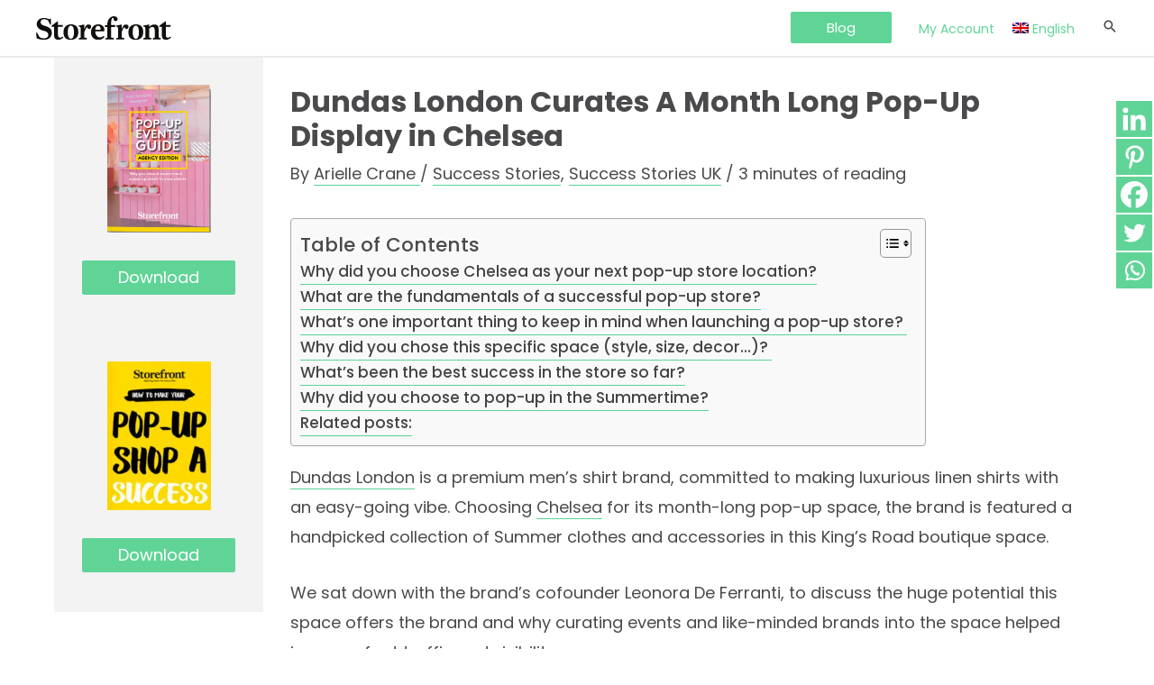

--- FILE ---
content_type: text/css
request_url: https://www.thestorefront.com/mag/wp-content/themes/astra-child/style.css?ver=1.0.0
body_size: 552
content:
/**
Theme Name: Astra-Storefront
Author: SFT Team
Author URI: https://www.thestorefront.com/
Description: A child theme to customize Astra 3.0
Version: 1.0.0
License: GNU General Public License v2 or later
License URI: http://www.gnu.org/licenses/gpl-2.0.html
Text Domain: astra-storefront
Template: astra
*/

--- FILE ---
content_type: image/svg+xml
request_url: https://www.thestorefront.com/mag/wp-content/uploads/2021/01/Storefront-logo-black-150.svg
body_size: 8579
content:
<?xml version="1.0" encoding="UTF-8"?> <svg xmlns="http://www.w3.org/2000/svg" xmlns:xlink="http://www.w3.org/1999/xlink" width="151pt" height="26pt" viewBox="0 0 151 26" version="1.1"><g id="surface1"><path style=" stroke:none;fill-rule:nonzero;fill:rgb(6.27451%,5.882353%,5.098039%);fill-opacity:1;" d="M 0 18.199219 L 1.164062 18.175781 L 3.195312 22.035156 C 3.195312 22.035156 4.578125 24.351562 8.578125 24.351562 C 10.910156 24.351562 13.617188 23.324219 13.617188 20.746094 C 13.617188 17.746094 11.277344 16.636719 8.007812 15.898438 C 2.339844 14.625 0.710938 11.378906 0.710938 8.691406 C 0.710938 3.925781 4.949219 1.882812 9.070312 1.882812 C 10.765625 1.882812 12.585938 2.332031 14.382812 3.226562 L 16.441406 2.476562 L 16.488281 9.1875 L 15.6875 9.1875 L 13.328125 4.664062 C 12.914062 4.183594 10.949219 3.242188 8.953125 3.242188 C 6.441406 3.242188 5.058594 4.578125 5.058594 6.589844 C 5.058594 9.222656 7.375 9.925781 10.339844 10.800781 C 15.105469 12.207031 17.550781 14.269531 17.550781 18.476562 C 17.550781 22.390625 14.859375 25.976562 8.230469 25.976562 C 5.425781 25.976562 2.675781 25.035156 0.644531 24.382812 L 0 18.199219 "></path><path style=" stroke:none;fill-rule:nonzero;fill:rgb(6.27451%,5.882353%,5.098039%);fill-opacity:1;" d="M 23.757812 5.683594 L 24.464844 5.683594 L 24.464844 9.625 L 30.054688 9.625 L 29.582031 11.765625 L 24.464844 11.765625 L 24.464844 20.453125 C 24.425781 22.757812 25.515625 23.671875 27.03125 23.671875 C 28.304688 23.671875 29.382812 22.40625 29.382812 22.40625 L 30.484375 23.046875 C 30.484375 23.046875 28.574219 25.976562 24.628906 25.976562 C 21.75 25.976562 20.058594 24.4375 20.132812 21.148438 L 20.132812 11.769531 L 17.34375 11.769531 L 17.34375 10.4375 L 23.757812 5.683594 "></path><path style=" stroke:none;fill-rule:nonzero;fill:rgb(6.27451%,5.882353%,5.098039%);fill-opacity:1;" d="M 144.171875 5.683594 L 144.878906 5.683594 L 144.878906 9.625 L 150.46875 9.625 L 149.996094 11.765625 L 144.878906 11.765625 L 144.878906 20.453125 C 144.839844 22.757812 145.929688 23.671875 147.445312 23.671875 C 148.71875 23.671875 149.796875 22.40625 149.796875 22.40625 L 150.898438 23.046875 C 150.898438 23.046875 148.988281 25.976562 145.042969 25.976562 C 142.164062 25.976562 140.472656 24.4375 140.546875 21.148438 L 140.546875 11.769531 L 137.753906 11.769531 L 137.753906 10.4375 L 144.171875 5.683594 "></path><path style=" stroke:none;fill-rule:nonzero;fill:rgb(6.27451%,5.882353%,5.098039%);fill-opacity:1;" d="M 86.875 24.097656 L 86.984375 25.5 L 77.292969 25.5 L 77.402344 24.097656 L 78.128906 24.0625 C 79.148438 23.988281 79.550781 23.65625 79.550781 23.21875 L 79.550781 11.839844 L 76.671875 11.839844 L 77.328125 9.664062 L 79.515625 9.664062 L 79.585938 7.980469 C 79.878906 3.589844 83.144531 0 86.859375 0 C 89.519531 0 91.0625 1.542969 91.0625 3.152344 C 91.0625 4.453125 90.113281 5.386719 88.949219 5.386719 C 87.710938 5.386719 86.441406 4.636719 86.398438 2.15625 C 86.398438 2.15625 86.355469 1.9375 86.273438 1.847656 C 86.035156 1.589844 85.597656 1.789062 85.597656 1.789062 C 84.289062 2.375 83.886719 3.957031 83.886719 7.359375 L 83.886719 9.664062 L 88.511719 9.664062 L 88.003906 11.839844 L 83.886719 11.839844 L 83.886719 23.476562 L 86.875 24.097656 "></path><path style=" stroke:none;fill-rule:nonzero;fill:rgb(6.27451%,5.882353%,5.098039%);fill-opacity:1;" d="M 128.519531 23.953125 L 128.59375 25.5 L 119.917969 25.5 L 120.027344 23.878906 L 120.644531 23.84375 C 121.703125 23.769531 122.101562 23.660156 122.101562 23.21875 L 122.101562 14.453125 C 122.101562 12.1875 121.847656 11.855469 120.574219 11.527344 L 119.808594 11.34375 L 119.84375 10.332031 L 126.3125 9.113281 L 126.3125 11.78125 C 127.570312 10.328125 129.878906 9.078125 132.246094 9.078125 C 133.410156 9.078125 134.847656 9.480469 135.613281 10.246094 C 136.488281 11.125 136.851562 12.660156 136.851562 14.34375 L 136.851562 23.441406 L 139.109375 23.953125 L 139.21875 25.5 L 130.484375 25.5 L 130.597656 23.878906 L 131.253906 23.84375 C 132.453125 23.769531 132.5625 23.511719 132.5625 23.21875 L 132.5625 15.402344 C 132.5625 12.699219 131.425781 11.632812 129.503906 11.800781 C 128.148438 11.921875 126.839844 13.160156 126.3125 13.699219 L 126.3125 23.476562 L 128.519531 23.953125 "></path><path style=" stroke:none;fill-rule:nonzero;fill:rgb(6.27451%,5.882353%,5.098039%);fill-opacity:1;" d="M 30.597656 17.664062 C 30.597656 11.765625 34.09375 8.9375 39.050781 8.9375 C 44.007812 8.9375 47.195312 11.738281 47.195312 17.480469 C 47.195312 23.222656 43.695312 26.011719 38.738281 26.011719 C 33.714844 26.011719 30.597656 23.558594 30.597656 17.664062 M 42.320312 18.019531 C 42.320312 14.523438 41.835938 12.371094 40.816406 11.230469 C 40.339844 10.695312 39.734375 10.304688 38.847656 10.304688 C 36.554688 10.304688 35.40625 13.167969 35.40625 17.160156 C 35.40625 20.730469 35.855469 22.679688 36.875 23.859375 C 37.351562 24.429688 38.019531 24.785156 38.875 24.785156 C 41.105469 24.785156 42.320312 22.085938 42.320312 18.019531 "></path><path style=" stroke:none;fill-rule:nonzero;fill:rgb(6.27451%,5.882353%,5.098039%);fill-opacity:1;" d="M 103.132812 17.664062 C 103.132812 11.765625 106.628906 8.9375 111.585938 8.9375 C 116.542969 8.9375 119.730469 11.738281 119.730469 17.480469 C 119.730469 23.222656 116.230469 26.011719 111.273438 26.011719 C 106.25 26.011719 103.132812 23.558594 103.132812 17.664062 M 114.851562 18.019531 C 114.851562 14.523438 114.371094 12.371094 113.351562 11.230469 C 112.875 10.695312 112.269531 10.304688 111.378906 10.304688 C 109.089844 10.304688 107.941406 13.167969 107.941406 17.160156 C 107.941406 20.730469 108.390625 22.679688 109.40625 23.859375 C 109.886719 24.429688 110.554688 24.785156 111.410156 24.785156 C 113.640625 24.785156 114.851562 22.085938 114.851562 18.019531 "></path><path style=" stroke:none;fill-rule:nonzero;fill:rgb(6.27451%,5.882353%,5.098039%);fill-opacity:1;" d="M 47.753906 24.003906 L 48.335938 23.96875 C 49.394531 23.894531 49.792969 23.765625 49.792969 23.328125 L 49.792969 14.453125 C 49.792969 12.1875 49.539062 11.855469 48.265625 11.527344 L 47.5 11.34375 L 47.535156 10.332031 L 53.914062 9.113281 L 53.914062 14.183594 C 53.914062 14.183594 53.898438 14.21875 53.914062 14.183594 C 55.375 10.113281 56.667969 9.078125 58.886719 9.078125 C 60.382812 9.078125 61.511719 10.027344 61.511719 11.5625 C 61.511719 12.699219 60.597656 14.089844 59.289062 14.089844 C 58.011719 14.089844 57.140625 12.992188 56.847656 11.746094 C 56.847656 11.746094 54.785156 14.617188 53.914062 17.394531 L 53.914062 23.457031 L 56.59375 23.929688 L 56.703125 25.5 L 47.644531 25.5 L 47.753906 24.003906 "></path><path style=" stroke:none;fill-rule:nonzero;fill:rgb(6.27451%,5.882353%,5.098039%);fill-opacity:1;" d="M 89.519531 24.003906 L 90.105469 23.96875 C 91.160156 23.894531 91.558594 23.765625 91.558594 23.328125 L 91.558594 14.453125 C 91.558594 12.1875 91.304688 11.855469 90.03125 11.527344 L 89.265625 11.34375 L 89.304688 10.332031 L 95.679688 9.113281 L 95.679688 14.183594 C 95.679688 14.183594 95.667969 14.21875 95.679688 14.183594 C 97.140625 10.113281 98.433594 9.078125 100.65625 9.078125 C 102.148438 9.078125 103.277344 10.027344 103.277344 11.5625 C 103.277344 12.699219 102.367188 14.089844 101.054688 14.089844 C 99.78125 14.089844 98.90625 12.992188 98.613281 11.746094 C 98.613281 11.746094 96.554688 14.617188 95.679688 17.394531 L 95.679688 23.457031 L 98.359375 23.929688 L 98.46875 25.5 L 89.410156 25.5 L 89.519531 24.003906 "></path><path style=" stroke:none;fill-rule:nonzero;fill:rgb(6.27451%,5.882353%,5.098039%);fill-opacity:1;" d="M 72.097656 14.832031 L 66.15625 14.835938 C 66.15625 12.667969 67.117188 10.570312 69.171875 10.570312 C 71.59375 10.570312 72.097656 12.957031 72.097656 14.832031 M 75.132812 21.800781 C 75.132812 21.800781 73.886719 23.273438 71.386719 23.273438 C 68.160156 23.273438 66.15625 20.242188 66.15625 17.382812 C 66.15625 17.152344 66.148438 16.925781 66.15625 16.707031 L 75.941406 16.707031 L 76.378906 15.539062 C 76.378906 11.5625 73.632812 8.9375 69.378906 8.9375 C 64.421875 8.9375 61.28125 12.894531 61.28125 17.664062 C 61.28125 22.390625 64.398438 26.011719 69.425781 26.011719 C 72.695312 26.011719 75.113281 24.796875 76.53125 22.316406 L 75.132812 21.800781 "></path></g></svg> 